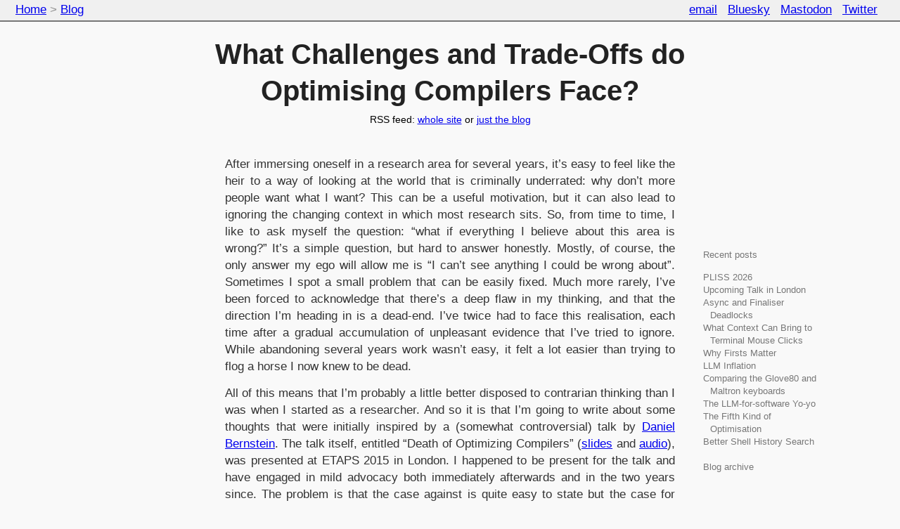

--- FILE ---
content_type: text/html
request_url: https://tratt.net/laurie/blog/2017/what_challenges_and_trade_offs_do_optimising_compilers_face.html
body_size: 15996
content:
<!DOCTYPE html>
<html lang="en">
<head>
  <meta http-equiv="Content-Type" content="text/html; charset=utf-8">
  <meta name="viewport" content="width=device-width, initial-scale=1">
   <title>Laurence Tratt: What Challenges and Trade-Offs do Optimising Compilers Face?</title> 
  
  <link href="/laurie/blog/blog.css" rel="stylesheet" type="text/css">

  <link rel="icon" href="data:,">
</head>

<body>
<div class="container">
<div class="topbar">
  <div class="topcontent">
  
<table>
<tr>
<td style="text-align: left">
<span class="nav">

<a href="/laurie/">Home</a>
  
  &gt; <a href="/laurie/blog/">Blog</a>
  

</span>
<div class="nav_mobile">
<div class="navdrop">
  <button class="navdrop_button">≡</button>
  <div class="navdrop_links">

<a href="/laurie/"><code>&nbsp;</code> Home</a><a href="/laurie/blog/"><code>&gt;</code> Blog</a>
  

  </div>
</div>
</div>
</td>
<td style="text-align: right">
<span class="nav">
<a href="mailto:laurie@tratt.net">email</a>&nbsp;&nbsp;
<a href="https://bsky.app/profile/ltratt.bsky.social">Bluesky</a>&nbsp;&nbsp;
<a rel="me" href="https://mastodon.social/@ltratt">Mastodon</a>&nbsp;&nbsp;
<a href="https://twitter.com/laurencetratt">Twitter</a>&nbsp;&nbsp;
</span>
<span class="nav_mobile">
<a href="https://bsky.app/profile/ltratt.bsky.social">Bluesky</a>&nbsp;&nbsp;
<a href="https://twitter.com/laurencetratt">Twitter</a>
</span>
</td>
</tr>
</table>

  </div>
  </div>


<div class="body">
  
<h1 id="title">What Challenges and Trade-Offs do Optimising Compilers Face?</h1>
<div id="rss">RSS feed: <a href="/laurie/news.rss">whole site</a> or <a href="/laurie/blog/blog.rss">just the blog</a></div>

  
<div>

<div id="article-other-blogs">
<div style="padding: 10em 0 1em 10px">Recent posts</div>

<div><a href="/laurie/blog/2026/pliss_2026.html">PLISS 2026</a></div>

<div><a href="/laurie/blog/2025/upcoming_talk_in_london.html">Upcoming Talk in London</a></div>

<div><a href="/laurie/blog/2025/async_and_finaliser_deadlocks.html">Async and Finaliser Deadlocks</a></div>

<div><a href="/laurie/blog/2025/what_context_can_bring_to_terminal_mouse_clicks.html">What Context Can Bring to Terminal Mouse Clicks</a></div>

<div><a href="/laurie/blog/2025/why_firsts_matter.html">Why Firsts Matter</a></div>

<div><a href="/laurie/blog/2025/llm_inflation.html">LLM Inflation</a></div>

<div><a href="/laurie/blog/2025/comparing_the_glove80_and_maltron_keyboards.html">Comparing the Glove80 and Maltron keyboards</a></div>

<div><a href="/laurie/blog/2025/the_llm_for_software_yoyo.html">The LLM-for-software Yo-yo</a></div>

<div><a href="/laurie/blog/2025/the_fifth_kind_of_optimisation.html">The Fifth Kind of Optimisation</a></div>

<div><a href="/laurie/blog/2025/better_shell_history_search.html">Better Shell History Search</a></div>

<br>
<a href="/laurie/blog/archive.html">Blog archive</a>
</div>

<div id="article-body">





<p>After immersing oneself in a research area for several years, it’s easy to
feel like the heir to a way of looking at the world that is criminally underrated: why
don’t more people want what I want? This can be a useful motivation, but
it can also lead to ignoring the changing context in which most research sits.
So, from time to time, I like to ask myself the
question: “what if everything I believe about this area is wrong?” It’s a simple
question, but hard to answer honestly. Mostly, of course, the only answer my ego
will allow me is “I can’t see anything I could be wrong about”. Sometimes I spot
a small problem that can be easily fixed. Much more rarely, I’ve been
forced to acknowledge that there’s a deep flaw in my thinking, and that the
direction I’m heading in is a dead-end. I’ve twice had to face this realisation,
each time after a gradual accumulation of unpleasant evidence that I’ve tried to
ignore. While abandoning several years work wasn’t easy, it felt a lot easier than trying
to flog a horse I now knew to be dead.</p>
<p>All of this means that I’m probably a little better disposed to contrarian
thinking than I was when I started as a researcher. And so it is that I’m going to write
about some thoughts that were initially inspired by a (somewhat controversial) talk by <a href="http://cr.yp.to/djb.html">Daniel Bernstein</a>. The talk
itself, entitled “Death of Optimizing Compilers” (<a href="https://cr.yp.to/talks/2015.04.16/slides-djb-20150416-a4.pdf">slides</a>
and <a href="http://t.co/6lvxwxWoIR">audio</a>), was presented at ETAPS 2015 in
London. I happened to be present for the talk and have engaged in mild advocacy
both immediately afterwards and in the two years since. The problem is that the case against
is quite easy to state but the case for rather hard — or, at least, I
haven’t managed to frame an argument good enough to convince anyone. But I
hope I might now have sharpened my argument enough to make another attempt
worthwhile.</p>
<p>Suitably condensed, the talk’s thesis is fairly simple. As software systems become
bigger and bigger, an ever smaller percentage of code dominates execution time<span class="footnote_name"><a name="dce2f1230669use"><a href="javascript:;" onclick="e=document.getElementById('pu_dce2f1230669');e.style.top=this.offsetTop+'px';e.style.display='block';">1</a></a></span>,
especially as computers are asked to crunch ever bigger
chunks of data. However, optimising compilers (e.g. <code>gcc -O2</code> or even a
VM like HotSpot) are outclassed by humans on the most performance
critical code. Because of that, optimising compilers are operating
in a region between a problem that’s not worth solving (most parts of most programs)
and a problem they can’t solve (the really performance critical parts). It
doesn’t take much thought to realise that this last point has been the source of
controversy: how can someone belittle the huge amounts of effort put into
optimising compilers?</p>
<p>Daniel used his own (very cunning)
<a href="https://en.wikipedia.org/wiki/Salsa20#ChaCha_variant">ChaCha20</a>
algorithm as an example of where a human can significantly outdo anything a
compiler can. ChaCha20 is effective because the
algorithm was invented with the strengths of modern processors in mind:
its design and implementation are intricately intertwined
in a way that no compiler could ever expect to match.<span class="footnote_name"><a name="58d84046c265use"><a href="javascript:;" onclick="e=document.getElementById('pu_58d84046c265');e.style.top=this.offsetTop+'px';e.style.display='block';">2</a></a></span></p>
<p>It may not surprise you that I don’t agree with Daniel’s conclusion. However,
sometimes looking at things from an extreme angle can help bring forgotten
aspects into focus. So, while I’m not claiming to have any novel insights, here
is my attempt to enumerate some often-forgotten (at least by me) issues which
limit the effectiveness of optimising compilers.</p>
<h2><a name="balancing_program_performance_and_compilation_time"></a>Balancing program performance and compilation time</h2>
<p>We all know that there’s a trade-off between optimisation and
compilation time: the more optimised you want your program to be, the longer it
takes to compile. At one extreme, language implementations like CPython and CRuby
have low compilation costs<span class="footnote_name"><a name="57d27a2bd440use"><a href="javascript:;" onclick="e=document.getElementById('pu_57d27a2bd440');e.style.top=this.offsetTop+'px';e.style.display='block';">3</a></a></span> and little
or no optimisation costs, but have
consequently poor performance. At the other extreme, <a href="https://en.wikipedia.org/wiki/Superoptimization">superoptimisation</a>
tries vast numbers of machine-code combinations before picking the fastest. This means
that a tiny change to even the tiniest function can take many, many hours to optimise:
scaling this up to even “small” functions could be a challenge.
Slightly less extreme are C compilers like gcc and clang. These put considerable
effort into optimising programs, but generally compile even medium sized files in at most a
second or two.<span class="footnote_name"><a name="e85e01561e84use"><a href="javascript:;" onclick="e=document.getElementById('pu_e85e01561e84');e.style.top=this.offsetTop+'px';e.style.display='block';">4</a></a></span></p>
<p>Would developers be happy if we suddenly increased compilation times by, say,
a factor of 10 if it lead to a 5% performance increase? Probably not. One possible
solution is to add a “really good optimisation but slow to compile” mode to
compilers. However, precedent suggests that such a mode will be little used. For
example, gcc’s highest optimisation level <code>-O3</code> is often treated with
a mix of fear and disdain: partly because it often doesn’t improve performance<span class="footnote_name"><a name="e98934ce439buse"><a href="javascript:;" onclick="e=document.getElementById('pu_e98934ce439b');e.style.top=this.offsetTop+'px';e.style.display='block';">5</a></a></span>, but also because it’s thought to more often produce
buggy code. Whether this is still a justifiable position, whether it’s
because of compiler bugs, or whether it’s due to user bugs
that only happen to show up when highly optimised is almost irrelevant: if no-one is
prepared to use such a mode, it might as well not be there. OpenBSD, long my operating
system of choice, uses <code>-O2</code> exclusively for both the base operating
system and packaged third party software. Another possibility is profile-guided
optimisation, which I’ll touch on later.</p>
<h2><a name="we_don__t_know_which_parts_of_a_program_to_optimise"></a>We don’t know which parts of a program to optimise</h2>
<p>In my experience, one of the easiest ways of distinguishing a seasoned
programmer from those early in their career is their approach to “manual”
optimisation. When presented with a slow running program, junior programmers
tend to quickly identify what they think is the bottleneck, and start hacking away at it.
Seasoned developers, in contrast, tend to have realised from bitter experience
that their initial guesses about bottlenecks are nearly always wrong, and first
profile performance.</p>
<p>Sometimes, even standard profiling doesn’t help. My standard approach is to
profile a program, identify the longest running function(s), and then stare at it
to see if I can improve it. This works in many cases, but fundamentally profiling can only
highlight symptoms, not prove causes. For example, if I look at the longest running
function and it’s a bubble sort, I can quickly change it to a faster sorting
algorithm. But if it’s a <a href="https://en.wikipedia.org/wiki/Timsort">Timsort</a>
function, there probably isn’t much I can
obviously do to fix it. The problem could be elsewhere (e.g. more than once I’ve
seen sort functions used as part of a de-duplicator function, which is a slow
way of solving that particular problem) and may be very subtle (e.g. bad data structures can cause much
more memory to be allocated than necessary). Occasionally, though rarely,
I can work out a likely culprit, but judge that the necessary rewrite is too
big to justify the gain. But, in most cases, I simply can’t work out if there is
anything which would benefit from further optimisation or not.</p>
<p>We can now ask a simple question: if it’s difficult for a human to look at
the runtime performance of a specific program and work out what should be
optimised, how difficult is it for a compiler? The answer, I fear, is
that the compiler has, by far, the more difficult job. Static
compilers implicitly make a guess about how a program will execute – without having
the luxury of actually executing it<span class="footnote_name"><a name="c14f274f7ef2use"><a href="javascript:;" onclick="e=document.getElementById('pu_c14f274f7ef2');e.style.top=this.offsetTop+'px';e.style.display='block';">6</a></a></span> – and optimise based on that guess. In some cases, we can make
accurate guesses (e.g. we can work out statically how long the machine code sequence
for <code>3 * 4</code> will take versus <code>12</code>) but in most we can’t
(e.g. will a branch that represents a loop never be taken, taken occasionally,
or taken often?). The latter quickly overwhelm the former, meaning that the
compiler can have no real idea of which parts of a program are likely to be
bottlenecks.</p>
<p>The only safe choice the compiler can thus make is to try
and optimise all parts of a program, though this has two issues. First, the trade-off between
compilation time and optimisation rears its head again. Since some optimisations
are either expensive or rarely applicable, we can’t afford to apply them
everywhere, especially as they would mostly have no useful runtime effect.
Second, optimisations are heavily order dependent. Imagine I have three
optimisations <em>A</em>, <em>B</em>, and <em>C</em>: applying <em>A</em>
then <em>B</em> might produce code that <em>C</em> can’t do anything with;
but applying <em>B</em> then <em>A</em> might produce code that <em>C</em>
can optimise. In this simple case we could try both possibilities and,
if we’re lucky, work out which outcome is better and use that. In a real
compiler, with a very large number of optimisations, combinatorial
explosion is real and this is impractical. This means that even though
our compilers sometimes contain all the optimisations they need to produce
high-performing code, they don’t run them in the right order (or can’t run
them for long enough) to optimise all parts of a program.<span class="footnote_name"><a name="5e01dc5bd15fuse"><a href="javascript:;" onclick="e=document.getElementById('pu_5e01dc5bd15f');e.style.top=this.offsetTop+'px';e.style.display='block';">7</a></a></span>
In practice, therefore, trying to optimise all parts of a program means
doing a so-so job on all parts of a program. There are two techniques
which try and identify the sub-parts of a program that would most benefit
from heavy optimisation.</p>
<p>The first is
profile-guided optimisation: in essence, one statically compiles a program,
profiles an execution or two, then feeds that back to another run of the static
optimiser, which uses that information to hone in on the parts of a program
which will most benefit from optimisation. Doing this can allow a compiler
to run its optimisers for longer on smaller parts of a program, rather than
wasting its effort trying to optimise the entire program. This can yield useful
performance benefits (see e.g. the 10% improvements that <a href="https://blog.chromium.org/2016/10/making-chrome-on-windows-faster-with-pgo.html">Chrome</a>
and <a href="http://gemal.dk/blog/2008/03/04/firefox_3_with_profileguided_optimization_speeding_ticket/">Firefox</a>
reported) but it’s difficult to set-up, compilation becomes even slower, and it only helps if
all subsequent runs follow the same general pattern as the profiled
run(s). I suspect the latter point is the most critical: if people use
your program in different ways from run to run, profile-guided optimisation can even
degrade performance.</p>
<p>The second is dynamic compilation (i.e. JIT compilation), which can
be thought of as live, continuous profile-guided optimisation: every time a
program runs, dynamic compilation observes its behaviour, and compiles based on
that behaviour. Thus dynamic compilation has the advantage over static compilation that it can much
more accurately identify the genuine bottlenecks in a program. However, dynamic compilation has to be even more
mindful of the costs of optimisation, since time spent dynamically compiling is
bad for the user (draining their battery or simply taking potential CPU time
away from the user). Thus while dynamic compilation is the most effective way of
determining which parts of a program will benefit most from optimisation, it has
much less leeway to use expensive optimisations than static compilation.</p>
<p>Finally, whether static or dynamic, all compilers contain a finite number of
optimisations: they may not contain the optimisation that our program needs to
run fast. There is a small-ish set of optimisations which it’s safe to assume
that every optimising compiler (static or dynamic) contains. After that, things
become, in my experience, a lot more reactive. If a user shows a compiler
developer a program which runs unexpectedly slow, the compiler developer will
probably add, or tweak, an optimisation to make it perform better. Over time,
therefore, different compilers tend to do well on an unpredictable subset of all
possible programs. You can often see this in the real world where different
optimising compilers for the same language perform much better or worse on a
given program. Is there anything we can do about this? I don’t think so. After
all, we can’t (or, at least, probably shouldn’t) optimise what we haven’t seen:
benchmarks are, to a large degree, destiny.<span class="footnote_name"><a name="21b4f870c7f9use"><a href="javascript:;" onclick="e=document.getElementById('pu_21b4f870c7f9');e.style.top=this.offsetTop+'px';e.style.display='block';">8</a></a></span></p>
<h2><a name="we_don__t_know_where_the_performance_ceiling_is"></a>We don’t know where the performance ceiling is</h2>
<p>One of the problems that optimising compiler authors face is that we don’t
really know if we’re doing a good job or not. If optimisation makes a given program 50%
faster that might be really good, or it might be somewhat mediocre: since we generally
don’t know what the best possible performance (what I call the “performance ceiling”) of
a program is, we have no real idea how far away we are from it. The closest we
come to a “performance oracle” is when there are multiple compilers for a given
language: if another compiler makes a program run faster than our compiler, we
know we have work to do.</p>
<p>Given that our current static compilers seem to be well within the
“diminishing returns on further optimisations” category, it might appear that
we’re close to the performance ceiling. But, for all we know, we could be stuck
in a local maxima. Are there any ways that we might be able to tell?
Superoptimisation, mentioned above, suggests that there are potentially many
more performance gains to be had, although it’s only been applied on small
functions. Dynamic compilation is the other obvious possibility: since much more
research has been put into static compilers, we don’t really know if current
comparisons of static and dynamic compilation are the end of the story or not.<span class="footnote_name"><a name="cb86a82acd77use"><a href="javascript:;" onclick="e=document.getElementById('pu_cb86a82acd77');e.style.top=this.offsetTop+'px';e.style.display='block';">9</a></a></span></p>
<h2><a name="maintaining_implicit_properties"></a>Maintaining implicit properties</h2>
<p>As Daniel pointed out, compilers
have a narrow view of optimisation: they’ll optimise <code>x + 3 * 4</code> into <code>x + 12</code>,
but I don’t know of any that will turn a bubble sort function into a merge
sort. In part this is because recognising that a particular piece of code
implements bubble sort is hard (think of all the minor, obfuscating,
variations). But, more significantly, it’s because compilers are generally
unable to prove that such a major change won’t violate properties of the
program explicitly intended by the user. For example, what happens if the
user’s bubble sort is so coded because they know that the program needs to run
in constant memory and they’re prepared to trade-off execution speed for
memory? That property is implicitly encoded in the bubble sort, and the
compiler has no way of knowing if it was explicitly intended or not.</p>
<p>Real programs contain countless such examples of implicit properties: indeed,
most of us, when programming, don’t even consider how much we expect the optimised
version of our program to reflect the program as we wrote it.
Partly in recognition of these implicit properties, compilers
are often rather conservative in their optimisations: for example, with the
notable exception of inlining, they are generally reluctant to perform
optimisations that silently increase memory usage. Because of this, a human
who can reason about the importance of such properties, and disregard them
if they are not important, always has a potential edge over a compiler.</p>
<h2><a name="overprioritising_compilation_has_consequences"></a>Over-prioritising compilation has consequences</h2>
<p>Experience suggests that over-prioritising optimisation can lead to
problems in other areas, notably correctness and security. The most obvious,
though by no means the only, example of this is C. Most widely known are the
problems with undefined behaviour. To cut a long story short, the C
specification says, more often than most other languages, “if you do X, the
behaviour is undefined”, at which point the program can do absolutely anything,
whether you intended it to or not.</p>
<p>The problem is that the vast majority of
such cases cannot be detected statically: that is, it’s often impossible to know
if your program could exhibit undefined behaviour or not. Have you remembered,
for example, to add a runtime check that the divisor of every non-constant division is
non-zero? That one’s well known enough that people will tend to check it. But
what happens when signed integer addition overflows? C gives no guarantees about the
outcome, and most programs have so many additions that we struggle to reason
about which ones we might need to be careful about. <a href="https://blog.regehr.org/archives/213">You can read more examples here</a>.</p>
<p>It goes without saying that a large number of unfortunate
bugs (including many security alerts) have occurred because of undefined
behaviour. However, the problem has become much worse in recent years as C
compilers optimise programs based on the assumption that no undefined behaviour
exists. In other words, compilers are now more strictly interpreting the standards
which, ironically, means that they have become less conservative in their
optimisations. No doubt a few benchmarks increase in speed because of this, but
my guess is that it makes only a very small difference to most program’s performance.</p>
<p><a href="/laurie/blog/entries/how_can_c_programs_be_so_reliable.html">I used to think that I could reliably program in C</a>, but the exploitation of “minor”
undefined behaviour has undermined my confidence. To add insult to injury, not
only does C have far more undefined behaviour than other languages, making it
more likely that one will forget some of the less common cases, but the C
standard isn’t even freely available (though one can get drafts, which are
“close” to the final standard). This has led to deep unhappiness on both sides:
programmers tend to say “please don’t violate widely held expectations even if
the standard doesn’t mention those expectations”; compiler writers have a
tendency to say “we’re following the standard, and are making your programs faster: if
there’s a problem in your program, you should fix it.” If there’s any
single factor which will hasten the
decline of C as a widely used language, I suspect this is it.<span class="footnote_name"><a name="e2cd7afc7eabuse"><a href="javascript:;" onclick="e=document.getElementById('pu_e2cd7afc7eab');e.style.top=this.offsetTop+'px';e.style.display='block';">10</a></a></span></p>
<p>C compilers are the most obvious example of this problem, but not the only ones.
There are at least a couple of cases where,
depending on the day of the week, I can convince myself either way. A good
example of this is Python’s memory semantics. In theory, Python long specified
that programmers should not rely on the deterministic destruction of objects.
However, since the only implementation of Python was CPython, which is reference
counted – and since most people don’t read, or remember, the language
specification – many programs came to rely in subtle ways on deterministic
destruction (e.g. implicitly expecting that file descriptors would be freed at
the end of a function). When <a href="http://pypy.org/">PyPy</a> came along, it
soon came to favour non-deterministic destruction. Doing so allowed PyPy to have
a high performing state-of-the-art garbage collector, but it did break a number
of programs (e.g. many ran out of file descriptors). Is that a good trade-off?
Could, or should, PyPy have used some mix of reference counting and “proper”
garbage collection? Since this is pretty much the only intentional
“incompatibility” between CPython and PyPy it feels just about reasonable to me,
although I’m sure some people feel differently.</p>
<h3><a name="summary"></a>Summary</h3>
<p>It’s important to be realistic: most people don’t care about program performance most of the
time. Modern computers are so fast that most programs run fast enough even with
very slow language implementations. In that sense, I agree with Daniel’s
premise: optimising compilers are often unimportant. But “often” is
often unsatisfying, as it is here. Users find themselves transitioning from not caring at all
about performance to suddenly <em>really</em> caring, often in the space of a
single day.</p>
<p>This, to me, is where optimising compilers come into their own: they
mean that even fewer people need care about program performance. And I don’t
mean that they get us from, say, 98 to 99 people out of 100 not needing to care:
it’s probably more like going from 80 to 99 people out of 100 not needing to
care. This is, I suspect, more significant than it seems: it means that many
people can go through an entire career without worrying about performance.
Martin Berger reminded me of A
N Whitehead’s wonderful line that “civilization advances by extending the number
of important operations which we can perform without thinking about them” and
this seems a classic example of that at work. Even better, optimising
compilers are widely tested and thus generally much more reliable than
the equivalent optimisations performed manually.</p>
<p>But I think that those of us who work on optimising compilers need to be honest with
ourselves, and with users, about what performance improvement one can expect to
see on a typical program. We have a tendency to pick the maximum possible
improvement and talk about it as if it’s the mean, when there’s often a
huge difference between the two.
There are many good reasons for that gap, and I hope in this blog post I’ve at least
made you think about some of the challenges and trade-offs that optimising
compilers are subject to.</p>
<p><strong>Acknowledgements:</strong> My thanks to Edd Barrett, Martin Berger, Carl
Friedrich Bolz, Lukas Diekmann, and Sarah Mount for substantial and insightful
comments on early drafts. Any errors, omissions, or infelicities, are my own.</p>


<div id="article-date">

<a href="&#x2F;laurie&#x2F;blog&#x2F;2018&#x2F;what_ive_learnt_so_far_about_writing_research_papers.html" style="margin-right: 2ch">Newer</a>

2017-06-22 08:00

<a href="&#x2F;laurie&#x2F;blog&#x2F;2016&#x2F;fine_grained_language_composition.html" style="margin-left: 2ch">Older</a>

</div>

<div id="article-updates">
If you’d like updates on new blog posts: follow me on
<a href="https://mastodon.social/@ltratt">Mastodon</a>
or <a href="https://twitter.com/laurencetratt">Twitter</a>;
or <a href="../blog.rss">subscribe to the RSS feed</a>;
or <a href="/laurie/newsletter/">subscribe to email updates</a>:

<form action="dummy" style="display: inline" method="post" onsubmit="subscribe(event)">

  <input type="email" name="email" placeholder="email@example.com">
  <input type="submit" value="Subscribe">
  <span role="alert" class="failed" hidden>Failed to subscribe: please load page and try again</span>
  <span role="alert" class="sending" hidden>Sending...</span>

  <script>
function subscribe(e) {
  const form = e.target;
  const failed = form.querySelector(".failed");
  const sending = form.querySelector(".sending");

  let url = new URL(window.location.protocol + "//" + window.location.host + "/laurie/newsletter/subscribe/" + encodeURIComponent(form.elements["email"].value));

  fetch(url)
    .then((res) => res.text())
    .then((t) => new DOMParser().parseFromString(t, "text/html"))
    .then((d) => {
      sending.hidden = true;
      let span = document.createElement("span");
      span.innerHTML = d.body.innerHTML;
      form.parentNode.replaceChild(span, form);
    })
    .catch((err) => {
      console.debug(err);
      sending.hidden = true;
      failed.hidden = false;
      failed.focus();
    });

  Array.from(form.elements).forEach((x) => (x.hidden = true));
  sending.hidden = false;
  e.preventDefault();
}
  </script>
</form>

</div>


<h3>Footnotes</h3>
<div class="footnote_def"><span style="padding-right: 1ch" class="footnote_name""><a name="dce2f1230669"><a href="#dce2f1230669use">1</a></a></span><div class="footnote_def_body"><p>Most readers will be familiar with Knuth’s quip that “premature optimisation is
the root of all evil.” However, I doubt that any of us have any real idea what
proportion of time is spent in the average part of the average program. In
such cases, I tend to assume that <a href="https://en.wikipedia.org/wiki/Pareto_principle">Pareto’s principle</a>
won’t be far too wrong (i.e. that 80% of execution time is spent in 20% of code).
In
1971 <a href="http://www.cs.tufts.edu/~nr/cs257/archive/don-knuth/empirical-fortran.pdf">a study by Knuth and others of Fortran programs</a>, found that 50% of execution time was spent in 4% of code. I don’t know
of modern equivalents of this study, and for them to be truly useful, they’d
have to be rather big. If anyone knows of something along these lines,
<a href="mailto:laurie@tratt.net">please let me know</a>!</p>
</div></div>
<div id="pu_dce2f1230669" class="footnote_pu" onclick="this.style.display='none'"><div class="footnote_close"><span class="footnote_close_icon">☒</span></div><p>Most readers will be familiar with Knuth’s quip that “premature optimisation is
the root of all evil.” However, I doubt that any of us have any real idea what
proportion of time is spent in the average part of the average program. In
such cases, I tend to assume that <a href="https://en.wikipedia.org/wiki/Pareto_principle">Pareto’s principle</a>
won’t be far too wrong (i.e. that 80% of execution time is spent in 20% of code).
In
1971 <a href="http://www.cs.tufts.edu/~nr/cs257/archive/don-knuth/empirical-fortran.pdf">a study by Knuth and others of Fortran programs</a>, found that 50% of execution time was spent in 4% of code. I don’t know
of modern equivalents of this study, and for them to be truly useful, they’d
have to be rather big. If anyone knows of something along these lines,
<a href="mailto:laurie@tratt.net">please let me know</a>!</p>
</div>
<div class="footnote_def"><span style="padding-right: 1ch" class="footnote_name""><a name="58d84046c265"><a href="#58d84046c265use">2</a></a></span><div class="footnote_def_body"><p>Daniel finished with an idea as to how this limitation could be overcome:
instead of compilers being a black box, programs should be able to interact with
them to help the compiler optimise them. While there is some work in this
general direction (see e.g. <a href="https://www.microsoft.com/en-us/research/wp-content/uploads/2001/09/rules.pdf">Haskell’s approach</a>), I think that pushing it as far as Daniel would like is hard.
Certainly, I’ve done enough work in macros and compile-time meta-programming to
have some idea of how difficult it is to find a good design for interactions
between a program and compiler.</p>
</div></div>
<div id="pu_58d84046c265" class="footnote_pu" onclick="this.style.display='none'"><div class="footnote_close"><span class="footnote_close_icon">☒</span></div><p>Daniel finished with an idea as to how this limitation could be overcome:
instead of compilers being a black box, programs should be able to interact with
them to help the compiler optimise them. While there is some work in this
general direction (see e.g. <a href="https://www.microsoft.com/en-us/research/wp-content/uploads/2001/09/rules.pdf">Haskell’s approach</a>), I think that pushing it as far as Daniel would like is hard.
Certainly, I’ve done enough work in macros and compile-time meta-programming to
have some idea of how difficult it is to find a good design for interactions
between a program and compiler.</p>
</div>
<div class="footnote_def"><span style="padding-right: 1ch" class="footnote_name""><a name="57d27a2bd440"><a href="#57d27a2bd440use">3</a></a></span><div class="footnote_def_body"><p>Though it is important to note that both <em>do</em> compile to bytecode
internally. The oft-stated distinction between “interpreted” and “compiled”
languages is a red-herring: any language can be interpreted or compiled (and
some language implementations interpret compiled code).</p>
</div></div>
<div id="pu_57d27a2bd440" class="footnote_pu" onclick="this.style.display='none'"><div class="footnote_close"><span class="footnote_close_icon">☒</span></div><p>Though it is important to note that both <em>do</em> compile to bytecode
internally. The oft-stated distinction between “interpreted” and “compiled”
languages is a red-herring: any language can be interpreted or compiled (and
some language implementations interpret compiled code).</p>
</div>
<div class="footnote_def"><span style="padding-right: 1ch" class="footnote_name""><a name="e85e01561e84"><a href="#e85e01561e84use">4</a></a></span><div class="footnote_def_body"><p>Interestingly, modern languages seem much happier with lengthier compile times.
rustc, which I use a lot, is not fast, even with optimisations turned off; and
scalac, when I last used it, was even slower for small files (though
since, I think, it doesn’t do full program optimisation statically, I
imagine it’s faster in some senses than rustc at compile-time). I can’t
say why this is for sure, although I do have a potentially
plausible explanation.</p>
<p>Take gcc as a concrete example: its first release was in 1987. At that point,
I believe that the <a href="https://en.wikipedia.org/wiki/Cray-2">Cray-2</a>
was the second fastest machine on the planet operating at 2 GFLOPS (at something
like £25,000,000 in today’s money); for reference, my 2016 i7-6700K desktop
processor (£301) is something like 80-115 GFLOPS. Using GFLOPS as a measurement
of speed of anything is dangerous, particularly when it comes to compilers
(which do few, if any, floating point operations). But the general trend is clear:
a modern commodity processor is a couple of orders magnitude faster than a 30
year old supercomputer. It’s safe to assume that compiling programs took quite a
bit longer in wall-clock time in 1987 than today, and that therefore people would have put quite
a lot of effort (consciously and unconsciously) into making compilers run acceptably
fast.</p>
<p>Fast forward to today, and the optimisations that made a compiler run not-too-slow
in the late 1980s make it blazingly fast today. In contrast, modern language designers and
compiler implementers are happy with compile times that are, relatively, much
slower but still, in absolute terms, just about acceptable (perhaps around a couple of
seconds for a medium-large file, as a rough rule of thumb; which, I would
guess, is probably faster in wall-clock time than a C compiler in 1987).</p>
<p>As a ridiculously simple comparison, compiling “hello world” on my laptop
(median value over 10 runs – I’m not pretending this is a paper-strength
methodology) takes 0.037s for gcc, 0.173s for Go, and 0.287s for Rust.</p>
</div></div>
<div id="pu_e85e01561e84" class="footnote_pu" onclick="this.style.display='none'"><div class="footnote_close"><span class="footnote_close_icon">☒</span></div><p>Interestingly, modern languages seem much happier with lengthier compile times.
rustc, which I use a lot, is not fast, even with optimisations turned off; and
scalac, when I last used it, was even slower for small files (though
since, I think, it doesn’t do full program optimisation statically, I
imagine it’s faster in some senses than rustc at compile-time). I can’t
say why this is for sure, although I do have a potentially
plausible explanation.</p>
<p>Take gcc as a concrete example: its first release was in 1987. At that point,
I believe that the <a href="https://en.wikipedia.org/wiki/Cray-2">Cray-2</a>
was the second fastest machine on the planet operating at 2 GFLOPS (at something
like £25,000,000 in today’s money); for reference, my 2016 i7-6700K desktop
processor (£301) is something like 80-115 GFLOPS. Using GFLOPS as a measurement
of speed of anything is dangerous, particularly when it comes to compilers
(which do few, if any, floating point operations). But the general trend is clear:
a modern commodity processor is a couple of orders magnitude faster than a 30
year old supercomputer. It’s safe to assume that compiling programs took quite a
bit longer in wall-clock time in 1987 than today, and that therefore people would have put quite
a lot of effort (consciously and unconsciously) into making compilers run acceptably
fast.</p>
<p>Fast forward to today, and the optimisations that made a compiler run not-too-slow
in the late 1980s make it blazingly fast today. In contrast, modern language designers and
compiler implementers are happy with compile times that are, relatively, much
slower but still, in absolute terms, just about acceptable (perhaps around a couple of
seconds for a medium-large file, as a rough rule of thumb; which, I would
guess, is probably faster in wall-clock time than a C compiler in 1987).</p>
<p>As a ridiculously simple comparison, compiling “hello world” on my laptop
(median value over 10 runs – I’m not pretending this is a paper-strength
methodology) takes 0.037s for gcc, 0.173s for Go, and 0.287s for Rust.</p>
</div>
<div class="footnote_def"><span style="padding-right: 1ch" class="footnote_name""><a name="e98934ce439b"><a href="#e98934ce439buse">5</a></a></span><div class="footnote_def_body"><p>In the context of LLVM/clang it appears that <a href="http://www.cs.umass.edu/~emery/pubs/stabilizer-asplos13.pdf">-O3 optimises no better than -O2</a> (at least in 2013 when that paper was
written).</p>
</div></div>
<div id="pu_e98934ce439b" class="footnote_pu" onclick="this.style.display='none'"><div class="footnote_close"><span class="footnote_close_icon">☒</span></div><p>In the context of LLVM/clang it appears that <a href="http://www.cs.umass.edu/~emery/pubs/stabilizer-asplos13.pdf">-O3 optimises no better than -O2</a> (at least in 2013 when that paper was
written).</p>
</div>
<div class="footnote_def"><span style="padding-right: 1ch" class="footnote_name""><a name="c14f274f7ef2"><a href="#c14f274f7ef2use">6</a></a></span><div class="footnote_def_body"><p><a href="https://en.wikipedia.org/wiki/Abstract_interpretation">Abstract  interpretation</a> is an attempt to do this. It’s got real uses in bug
finding, but I’m not sure that it would do very well at performance prediction.</p>
</div></div>
<div id="pu_c14f274f7ef2" class="footnote_pu" onclick="this.style.display='none'"><div class="footnote_close"><span class="footnote_close_icon">☒</span></div><p><a href="https://en.wikipedia.org/wiki/Abstract_interpretation">Abstract  interpretation</a> is an attempt to do this. It’s got real uses in bug
finding, but I’m not sure that it would do very well at performance prediction.</p>
</div>
<div class="footnote_def"><span style="padding-right: 1ch" class="footnote_name""><a name="5e01dc5bd15f"><a href="#5e01dc5bd15fuse">7</a></a></span><div class="footnote_def_body"><p>Jamey Sharp has written <a href="http://jamey.thesharps.us/2017/06/search-based-compiler-code-generation.html">an approachable overview of this problem and some of the work in the area</a>.</p>
</div></div>
<div id="pu_5e01dc5bd15f" class="footnote_pu" onclick="this.style.display='none'"><div class="footnote_close"><span class="footnote_close_icon">☒</span></div><p>Jamey Sharp has written <a href="http://jamey.thesharps.us/2017/06/search-based-compiler-code-generation.html">an approachable overview of this problem and some of the work in the area</a>.</p>
</div>
<div class="footnote_def"><span style="padding-right: 1ch" class="footnote_name""><a name="21b4f870c7f9"><a href="#21b4f870c7f9use">8</a></a></span><div class="footnote_def_body"><p>My experience suggests that this is a more common issue in dynamic optimising
compilers, which in some sense have more opportunities – or, at least,
more information – to optimise, but also more constraints (chiefly time).
However, this may partly be a function of the richness of modern languages,
which are more likely to be dynamically compiled and optimised.</p>
</div></div>
<div id="pu_21b4f870c7f9" class="footnote_pu" onclick="this.style.display='none'"><div class="footnote_close"><span class="footnote_close_icon">☒</span></div><p>My experience suggests that this is a more common issue in dynamic optimising
compilers, which in some sense have more opportunities – or, at least,
more information – to optimise, but also more constraints (chiefly time).
However, this may partly be a function of the richness of modern languages,
which are more likely to be dynamically compiled and optimised.</p>
</div>
<div class="footnote_def"><span style="padding-right: 1ch" class="footnote_name""><a name="cb86a82acd77"><a href="#cb86a82acd77use">9</a></a></span><div class="footnote_def_body"><p>My gut instinct is that many programs in modern languages such as Haskell would
run faster if they were dynamically (rather than statically) compiled. The basic
reason is simple. From a runtime perspective, the pattern matching that is
common in such languages is just dynamic typing in disguise (the fact that the
pattern matching statically enforces exhaustiveness is of no use beyond the type
checker). Thus the static compiler is either going to decline to inline the
branches of pattern matches, or it’ll guess (often wrongly) that one branch is
more commonly taken, or (less likely) it’ll try and inline all branches. Since
inlining makes pretty much every other optimisation much more effective, this
inability to statically optimise must cause performance issues. However, I
should be clear: I currently have no evidence for this other than my gut instinct,
which I suspect might not stand up in a court of justice.</p>
</div></div>
<div id="pu_cb86a82acd77" class="footnote_pu" onclick="this.style.display='none'"><div class="footnote_close"><span class="footnote_close_icon">☒</span></div><p>My gut instinct is that many programs in modern languages such as Haskell would
run faster if they were dynamically (rather than statically) compiled. The basic
reason is simple. From a runtime perspective, the pattern matching that is
common in such languages is just dynamic typing in disguise (the fact that the
pattern matching statically enforces exhaustiveness is of no use beyond the type
checker). Thus the static compiler is either going to decline to inline the
branches of pattern matches, or it’ll guess (often wrongly) that one branch is
more commonly taken, or (less likely) it’ll try and inline all branches. Since
inlining makes pretty much every other optimisation much more effective, this
inability to statically optimise must cause performance issues. However, I
should be clear: I currently have no evidence for this other than my gut instinct,
which I suspect might not stand up in a court of justice.</p>
</div>
<div class="footnote_def"><span style="padding-right: 1ch" class="footnote_name""><a name="e2cd7afc7eab"><a href="#e2cd7afc7eabuse">10</a></a></span><div class="footnote_def_body"><p>There have been several attempts to define a “safe” subset of C (e.g. <a href="https://blog.regehr.org/archives/1180">this</a>) that is immune to the
most egregious examples of undefined behaviour, but it’s not clear that any of
these will gain sufficient momentum to become widely accepted. That’s a pity,
but such is life.</p>
</div></div>
<div id="pu_e2cd7afc7eab" class="footnote_pu" onclick="this.style.display='none'"><div class="footnote_close"><span class="footnote_close_icon">☒</span></div><p>There have been several attempts to define a “safe” subset of C (e.g. <a href="https://blog.regehr.org/archives/1180">this</a>) that is immune to the
most egregious examples of undefined behaviour, but it’s not clear that any of
these will gain sufficient momentum to become widely accepted. That’s a pity,
but such is life.</p>
</div>


<h3 style="margin-top: 2em">Comments</h3>

<div id="comments" style="margin: 0 auto 2em auto">

<form id="comment-form" action="dummy" method="post" onsubmit="comment(event)">
  <div style="text-align: center">
  <div style="display: inline-block; text-align: left">
  <textarea rows="5" cols="67" name="text" placeholder="Comment text (markdown/commondown supported)..."></textarea>
  <br>
  <input type="text" name="name" placeholder="Name">
  <br>
  <input type="url" name="homepage" placeholder="Homepage (e.g. https://example.com/)">
  <span style="font-size: 80%">(optional)</span>
  <br>
  <input type="email" name="email" placeholder="email (e.g.email@example.com)">
  <span style="font-size: 80%">(used only to verify your comment: it is not displayed)</span>
  <br>
  </div>
  <div>
  <input type="checkbox" id="notify" name="notify" checked>
  <label for="notify">Notify me of further comments</label>
  <br>
  <input type="submit" value="Comment">
  <input type="submit" value="Preview" style="margin-left: 4ch">
  <div style="text-align: left"><div id="preview" style="margin: 1ch 0 1ch 0; background-color: #F7D3C8" hidden></div></div>
  <span role="alert" class="comment_failed" hidden>Failed to submit comment: please load page and try again</span>
  <span role="alert" class="comment_sending" hidden>Submitting...</span>
  </div>
  </div>

  <script>
function styleval(e, p) {
    return window.getComputedStyle(e, null).getPropertyValue(p);
}

function textwidth(e, s) {
  const font =
    styleval(e, "font-weight") + " " +
    styleval(e, "font-size") + " " +
    styleval(e, "font-family");

  const canvas = textwidth.canvas || (textwidth.canvas = document.createElement("canvas"));
  var ctx = canvas.getContext("2d");
  ctx.font = font;
  return ctx.measureText(s).width;
}

var max_width = 0;
for (x of document.getElementById("comment-form").querySelectorAll("input")) {
  const ph = x.getAttribute("placeholder");
  if (ph != null) {
    const width = textwidth(x, ph);
    if (width > max_width) {
      max_width = width;
    }
  }
}
for (x of document.querySelectorAll('input')) {
  const ph = x.getAttribute("placeholder");
  if (ph != null) {
    x.setAttribute("style", "width: " + max_width + "px");
  }
}

function comment(e) {
  console.log(e);
  const form = e.target;
  if (form.elements["text"].value.length == 0) {
    window.alert("You must provide text in the comment box.");
    e.preventDefault();
    return;
  }
  if (form.elements["name"].value.length == 0) {
    window.alert("You must provide your name.");
    e.preventDefault();
    return;
  }
  if (form.elements["email"].value.length == 0) {
    window.alert("You must provide an email address so your comment can be verified (your email address will not be displayed in the comments page).");
    e.preventDefault();
    return;
  }
  if (form.elements["homepage"].value.length > 0) {
    try {
      const url = new URL(form.elements["homepage"].value);
    } catch (_) {
      window.alert("Invalid homepage URL.");
      e.preventDefault();
      return;
    }
  }

  const failed = form.querySelector(".comment_failed");
  const sending = form.querySelector(".comment_sending");

  var target;
  if (e.submitter.value == "Comment") {
    target = "submit";
  } else if (e.submitter.value == "Preview") {
    target = "preview";
  } else {
    throw "Unknown target";
  }
  let url = new URL(window.location.protocol + "//" + window.location.host + "/laurie/blog/comment/" + target + "/");
  let body = {
    url: window.location.href,
    name: form.elements["name"].value,
    homepage: form.elements["homepage"].value,
    email: form.elements["email"].value,
    text: form.elements["text"].value,
    notify: form.elements["notify"].checked
  };
  let options = {
    method: "POST",
    headers: {
      "Content-Type": "application/json; charset=utf-8",
      "pragma": "no-cache",
      "cache-control": "no-cache"
    },
    body: JSON.stringify(body)
  };

  fetch(url, options)
    .then((res) => res.text())
    .then((t) => new DOMParser().parseFromString(t, "text/html"))
    .then((d) => {
      if (target == "submit") {
	sending.hidden = true;
	let span = document.createElement("span");
	span.innerHTML = d.body.innerHTML;
	form.parentNode.replaceChild(span, form);
      } else if (target == "preview") {
	var preview = document.getElementById("preview");
	preview.innerHTML = d.body.innerHTML;
	preview.hidden = false;
      }
    })
    .catch((err) => {
      console.debug(err);
      sending.hidden = true;
      failed.hidden = false;
      failed.focus();
    });

  if (target == "submit") {
    Array.from(form.elements).forEach((x) => (x.hidden = true));
    sending.hidden = false;
  }
  e.preventDefault();
}
  </script>
</form>

</div>

<div id="user-comments">
</div>

<script type="text/javascript">
const user_comments = document.getElementById("user-comments");
var comments_loaded = false;
function load_comments() {
  if (comments_loaded) return;
  comments_loaded = true;
  var ob = document.createElement("object");
  ob.data = "/laurie/blog/comments/2017/what_challenges_and_trade_offs_do_optimising_compilers_face.html";
  ob.onload = function(o) {
    o.target.style.height=o.target.contentWindow.document.body.scrollHeight+'px';
  };
  user_comments.appendChild(ob);
}

var frag = window.location.hash;
if (frag != undefined && frag.startsWith("#comment-")) {
  load_comments();
} else {
  var ob = new IntersectionObserver(function(e) {
    if (!e.some((x) => x["isIntersecting"])) return;
    load_comments();
  }, { root: null });
  ob.observe(user_comments);
  ob.observe(document.getElementById("article-date"));
}
</script>

</div>
</div>

</div>

  <div class="bottombar">
  <div class="bottomcontent">
    
<table>
<tr>
<td style="text-align: left">
<span class="nav">

<a href="/laurie/">Home</a>
  
  &gt; <a href="/laurie/blog/">Blog</a>
  

</span>
<div class="nav_mobile">
<div class="navdrop">
  <button class="navdrop_button">≡</button>
  <div class="navdrop_links">

<a href="/laurie/"><code>&nbsp;</code> Home</a><a href="/laurie/blog/"><code>&gt;</code> Blog</a>
  

  </div>
</div>
</div>
</td>
<td style="text-align: right">
<span class="nav">
<a href="mailto:laurie@tratt.net">email</a>&nbsp;&nbsp;
<a href="https://bsky.app/profile/ltratt.bsky.social">Bluesky</a>&nbsp;&nbsp;
<a rel="me" href="https://mastodon.social/@ltratt">Mastodon</a>&nbsp;&nbsp;
<a href="https://twitter.com/laurencetratt">Twitter</a>&nbsp;&nbsp;
</span>
<span class="nav_mobile">
<a href="https://bsky.app/profile/ltratt.bsky.social">Bluesky</a>&nbsp;&nbsp;
<a href="https://twitter.com/laurencetratt">Twitter</a>
</span>
</td>
</tr>
</table>

  </div>
  </div>
</div>
</body>
</html>


--- FILE ---
content_type: text/css
request_url: https://tratt.net/laurie/blog/blog.css
body_size: 2581
content:
a,abbr,acronym,address,applet,article,aside,audio,b,big,blockquote,body,canvas,caption,center,cite,code,dd,del,details,dfn,div,dl,dt,em,embed,fieldset,figcaption,figure,footer,form,h1,h2,h3,h4,h5,h6,header,hgroup,html,i,iframe,img,ins,kbd,label,legend,li,mark,menu,nav,object,ol,output,p,pre,q,ruby,s,samp,section,small,span,strike,strong,sub,summary,sup,table,tbody,td,tfoot,th,thead,time,tr,tt,u,ul,var,video{margin:0;padding:0;border:0;font-size:100%;font:inherit}article,aside,details,figcaption,figure,footer,header,hgroup,menu,nav,section{display:block}body{line-height:1}ul{list-style:'- ';margin:0;padding:0}li{margin:0;padding:0}blockquote{quotes:none;margin:1.3ch 1.3ch 1.3ch 2ch;padding:0 0 0 .7ch;border-left:3px solid #ccc;font-style:italic}blockquote:after ,blockquote:before{content:none}table{border-spacing:0}html{height:100%;scroll-padding-top:2em}body{margin:0;background-color:#f9f9f9;height:100%}.container{min-height:100%;position:relative}.topbar{position:fixed;background-color:#f0f0f0;padding:.08em 0 .08em 0;color:#919191;width:100%;z-index:10;font:400 13pt/1.2 -apple-system,Avenir,Montserrat,Corbel,'URW Gothic',source-sans-pro,sans-serif;height:1.5em;border-color:#777;border-style:solid;border-width:0 0 2px 0}.topcontent{margin:0 auto 0 auto;text-align:center}.topcontent table{width:100%;padding:0 1em 0 1em}.topcontent a{color:#0000ee}.nav{}.nav_mobile{display:none}.body{padding:2.5em 0 2.5em 0;font:400 13pt/1.3 -apple-system,Avenir,Montserrat,Corbel,'URW Gothic',source-sans-pro,sans-serif;max-width:45rem;margin:auto auto auto auto;text-align:justify}.bottombar{position:absolute;bottom:0;background-color:#f0f0f0;margin:0;padding:0;color:#919191;width:100%;z-index:10;font:400 13pt/1.2 -apple-system,Avenir,Montserrat,Corbel,'URW Gothic',source-sans-pro,sans-serif;height:1.5em;border-color:#777;border-style:solid;border-width:2px 0 0 0}.bottomcontent{text-align:center}.bottomcontent a{color:#0000ee}.bottomcontent table{width:100%;padding:.5ch 1em 0 1em}.bottomcontent td,tr{line-height:1}#title{margin:.2em 0 .5em 0;padding:0;text-align:center}#rss{margin:-1em 0 0 0;padding:0 0 2em 0;text-align:center;font-size:80%}h1{font:700 30pt/1.3 -apple-system,Avenir,Montserrat,Corbel,'URW Gothic',source-sans-pro,sans-serif;text-align:left;color:#222}h2,h3,h4,h5{margin:1.5rem 0 .2em 1.3rem;color:#222;text-align:left}h2{font:700 22pt/1.2 -apple-system,Avenir,Montserrat,Corbel,'URW Gothic',source-sans-pro,sans-serif;margin:1.7rem 0 .3em 1.3rem}h3{font:400 18pt/1.2 -apple-system,Avenir,Montserrat,Corbel,'URW Gothic',source-sans-pro,sans-serif}h4{font:400 16pt/1.2 -apple-system,Avenir,Montserrat,Corbel,'URW Gothic',source-sans-pro,sans-serif}h5{font:400 15pt/1.2 -apple-system,Avenir,Montserrat,Corbel,'URW Gothic',source-sans-pro,sans-serif}.release_md{margin:-.4em 0 0 2em}.release_md h2,.release_md h3,.release_md h4,.release_md h5{margin:1rem 0 0 1.3rem}.release_md h2{font:400 18pt/1.2 -apple-system,Avenir,Montserrat,Corbel,'URW Gothic',source-sans-pro,sans-serif}.release_md h3{font:400 16pt/1.2 -apple-system,Avenir,Montserrat,Corbel,'URW Gothic',source-sans-pro,sans-serif}hr{height:1px;background-color:#000;border:none}img{display:block;max-width:95%;margin:1em auto 1em auto}ol,ul{margin:.4em 0 .4em 2em;padding:0}ol ol,ul ul{margin:0 0 0 1em;padding:0}p{margin-top:.8em}pre{background-color:#eff1f5;border:.2ch solid #DDDDDD;border-radius:.5ch;margin:1.3ch .6ch 1.3ch .6ch;padding:.4ch .4ch .4ch .5ch;font:400 100%/1.1 'Liberation Mono','Consolas','Lucida Console',monospace;overflow-x:auto}pre .span-count:before {display:inline-block;background-color:#f9f9f9;border-right:1px solid;content:counter(line);width:1.5em;padding-right:.2em;margin-right:1em;text-align:right;color:#aaa;-webkit-user-select:none}pre .span-count{counter-increment:line}b,strong{font-weight:700}em{font-style:oblique}i{font-style:oblique}sub{font-size:70%}code{font:400 100%/1.2 'Liberation Mono','Consolas','Lucida Console',monospace;background-color:#eff1f5;padding:0 .2ch 0 .2ch;border-radius:.5ch;border:.2ch solid #DDDDDD}.body table:not(.not_booktabs){border-collapse:collapse;border:2px solid black;border-width:2px 0
  2px 0;text-align:left;margin:2ch auto 2ch auto}.body table:not(.not_booktabs) th,td{line-height:1.4;padding-right:12px}.body table:not(.not_booktabs) th:first-child,td:first-child {padding-left:5px}.body table:not(.not_booktabs) th:last-child,td:last-child {padding-right:5px}.body table:not(.not_booktabs) th:not(:empty){border-bottom:1px solid black;font-weight:800}.body table:not(.not_booktabs) thead:first-child th {text-align:center}.body table:not(.not_booktabs) tbody tr td:last-child {text-align:right}h2 + p,h3 + p,h4 + p{margin-top:.5ch}#news .k{white-space:nowrap;vertical-align:text-top}#news .v{padding-left:10px;text-align:left}.filelink{padding-left:5px;padding-right:5px;margin-right:10px;font-size:10pt;background-color:#eee;border:1px solid}.filelink:hover {background-color:#ccc;border:1px solid #000;text-decoration:none}video{display:block;width:95%;margin:1em auto 1em auto}.undecorated_link{text-decoration:none;color:black}@media only screen and (max-device-width: 768px){h1{font-size:25pt}h1,h2,h3,h4,h5{margin:2em 0 .3em 0;text-align:center}.body{padding:2.5em .6em 2.5em .6em}.bottomcontent table{padding:0 1em 0 1em}.nav{display:none}.nav_mobile{display:inline}.nav_mobile button{font-size:1.5ch;background-color:#00000000;padding:.7ch 0 0 0;margin:0;border:none;outline:none}.navdrop{float:left;overflow:hidden}.topcontent .navdrop_links{display:none;position:absolute;z-index:100;background-color:#f9f9f9;box-shadow:0 12px 20px 0 rgba(0,0,0,0.4)}.bottomcontent .navdrop_links{display:none;position:fixed;z-index:100;bottom:2ch;background-color:#f9f9f9;box-shadow:0 12px 20px 0 rgba(0,0,0,0.4)}.navdrop_links a{float:none;color:black;padding:3px 12px 3px 12px;text-decoration:none;display:block;text-align:left}.dropdown:hover .dropbtn ,.navdrop a:hover{background-color:#e9e9e9}.navdrop:hover .navdrop_links {display:block}}#photo{float:right;margin:0;padding:0 2em 0 2em;text-align:center}#photo img{max-width:19rem}@media screen and (max-width: 800px){.body{text-align:left}#photo{float:none;padding:0 0 1em 0}#photo img{max-width:85vw}}#title-rss{text-align:center;margin:0 0 20px 0;font:400 13pt/1 -apple-system,Avenir,Montserrat,Corbel,'URW Gothic',source-sans-pro,sans-serif;color:#333}#article-table{width:70em;table-layout:fixed}#article-audio{display:flex;justify-content:center;align-items:center}#article-audio-download{text-align:center;padding-bottom:1em}#article-body{position:relative;margin:0 auto 0 auto;width:40rem;vertical-align:top;text-align:justify;font:400 13pt/1.4 -apple-system,Avenir,Montserrat,Corbel,'URW Gothic',source-sans-pro,sans-serif;color:#333}#article-title{padding:0;margin:.5em 0 0 0;text-align:center}#article-date{text-align:right;padding:1em 0 0 0;margin:0}#article-other-blogs{float:right;width:13em;margin:0 -13em 0 3em;vertical-align:top;text-align:left;font:400 10pt/1.4 -apple-system,Avenir,Montserrat,Corbel,'URW Gothic',source-sans-pro,sans-serif;color:#777}#article-other-blogs div{padding-left:10px;text-indent:-10px}#article-other-blogs a{text-decoration:none;color:#777}#article-updates{margin-top:2em;text-align:center;font-style:italic}#comments{font-size:90%}#comment-form{display:inline}#comment-form input{font-size:90%}#comment-form textarea{font-size:90%}#comment-form label{display:inline-block}#user-comments{display:flex;max-width:100%;height:100%;flex-direction:column;overflow:hidden}#user-comments object{flex-grow:1;height:100%}.comment{border-radius:8px}.comment-name{padding:6px}.comment-body{padding:4px 6px 6px 6px}.footnote_name{line-height:0;vertical-align:super;font-size:.7em;padding-left:.1em;font-weight:700}.footnote_name a{text-decoration:none;color:#777}.footnote_pu{display:none;position:absolute;left:0;right:0;top:0;padding:.4em .4em .4em .4em;margin:1.2em 2.7em 0 2.7em;border-style:solid;border-color:black;border-width:2px;z-index:10;text-decoration:none;background:#ddd;color:black}.footnote_pu:onclick {display:block}.footnote_close{text-align:right;font-size:18pt;padding-bottom:5pt;cursor:pointer}.footnote_close_icon:hover {cursor:hand}.footnote_image{max-width:100%}.footnote_def{margin-bottom:1ch}.footnote_def_body{display:inline}.footnote_def_body p:first-child {display:inline;margin-top:0}.video_embed{position:relative;margin:1ch 1ch 2ch 1ch;padding-bottom:56.25%;height:0;overflow:hidden;max-width:100%}.video_embed iframe{position:absolute;top:0;left:0;width:100%;height:100%}@media only screen and (max-device-width: 768px){#article-other-blogs{display:none}#article-body{width:100%;text-align:left}#article-body h3{margin-left:0em}#article-body img{width:100%}#article-body object{width:100%}#comment-form textarea{width:100%}#comment-form input{width:50%}}